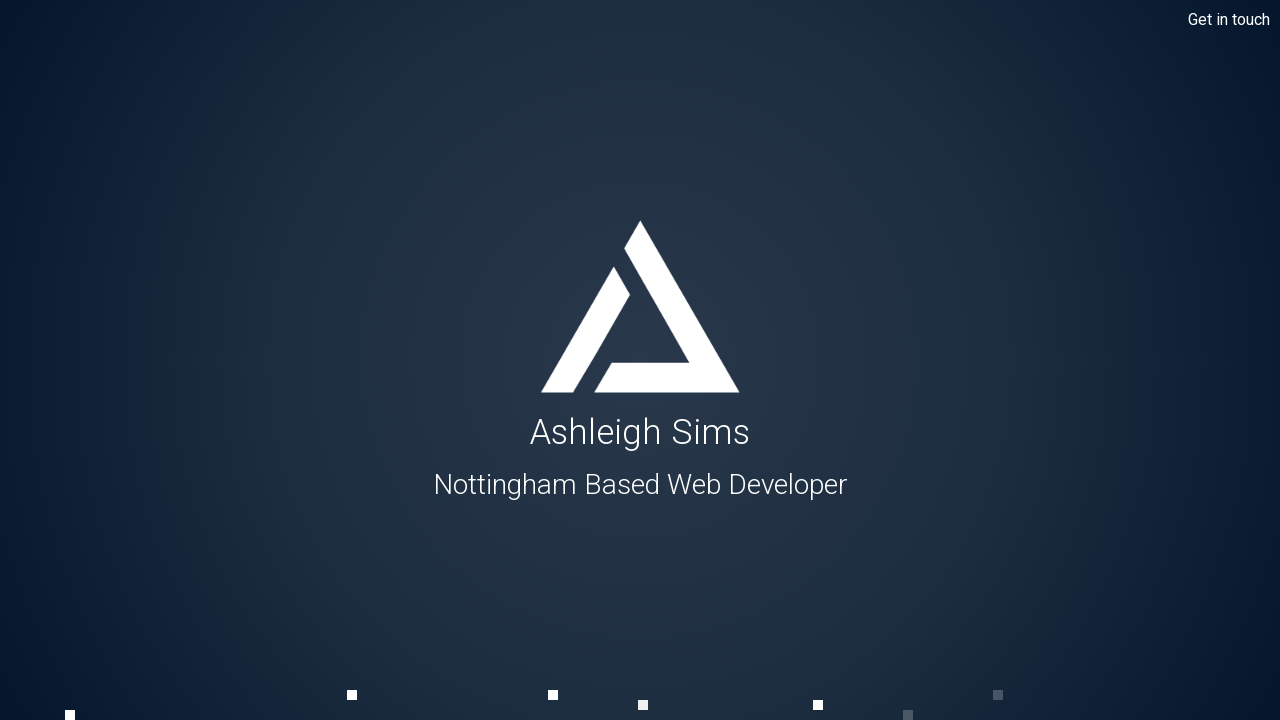

--- FILE ---
content_type: text/html
request_url: http://ashleighsims.co.uk/
body_size: 9563
content:
<!doctype html>
<html>
<head>
<meta charset="UTF-8">
<title>Home | Ashleigh Sims</title>

<link href="style.css" rel="stylesheet" type="text/css" >
<link href="assets/res/font-awesome/css/font-awesome.css" rel="stylesheet" type="text/css">
<link href="https://fonts.googleapis.com/css?family=Roboto:300,400,500,700" rel="stylesheet"> 

<script src="//code.jquery.com/jquery-1.10.2.js"></script>
<script src="//code.jquery.com/ui/1.11.4/jquery-ui.js"></script>
<script type="text/javascript">
jQuery(document).ready(function($) {

	$(document).scroll(function () {
		var y = $(this).scrollTop();
		
		if (y > window.innerHeight) {
			$("#top-bar-logo").fadeIn();
			$("#menu-icon").fadeIn();
			$("#top-nav").hide();
			$("#top-bar").addClass("colour");
		} else {
			$("#top-bar-logo").hide();
			$("#menu-icon").hide();
			$("#top-nav").fadeIn();
			$("#top-bar").removeClass("colour");
		}
	
		//If Y > than viewport size, add the colour class to the top-nav element? 
	
	});
	
	var screenWidth = window.innerWidth;
	var pixels = screenWidth / 10;
	var totalSelect = screenWidth / 30;
	
	var rowOneArray = [];
	var rowTwoArray = [];
	var rowThreeArray = [];
	
	var roneSelected = [];
	var rtwoSelected = [];
	var rthreeSelected = [];
	
	var randomNumbers = [];
	
	//console.log("Total Select:" + totalSelect);
	
	introMastPixels();
	
	window.setInterval( function() {
	  	changeRandomRow(rthreeSelected, rowThreeArray, 3)
		console.log("Running removal R3");
	}, rthreeSelected.length * 3000);
	
	window.setInterval( function() {
	  	changeRandomRow(rtwoSelected, rowTwoArray, 2)
		console.log("Running removal R2");
	}, rtwoSelected.length * 2000);
	
	window.setInterval( function() {
	  	changeRandomRow(roneSelected, rowOneArray, 1)
		console.log("Running removal R1");
	}, roneSelected.length * 1000);
	
	console.log("Seconds: " + (rthreeSelected.length * 3000) / 1000)
	console.log("Seconds: " + (rtwoSelected.length * 2000) / 1000)
	console.log("Seconds: " + (roneSelected.length * 1000) / 1000)
	
	function introMastPixels() {
		setupPixels();
		//getRandomPixels(selectno, row_one_array, rone_selected);
		//getRandomPixels(selectno, row_two_array, rtwo_selected);
		//getRandomPixels(selectno, row_three_array, rthree_selected);
		colourPixels();	
	}
	
	
	function randomNumberSelect() {
		var randomNo = Math.floor((Math.random() * screenWidth));
		var roundRandom = "" + Math.round((randomNo / 10) * 10) + "";

		//console.log(roundRandom);

		if($.inArray(roundRandom, randomNumbers) === -1) {
			//console.log("Not in array: " + roundRandom);
			randomNumbers.push(roundRandom);
		} else {
			//console.log("In array: " + roundRandom);
			randomNumberSelect();
		}

		return roundRandom;
	}
	
	
	function setupPixels() {
		for(x = 0; x < totalSelect; x++) {
			var number = randomNumberSelect();
			
			$("#bottom-pixel-border .row-1").append("<div id='r1-pixel-"+x+"' class='pixel' style='left:" + number + "px;'>");
			roneSelected.push("r1-pixel-" + x);
		}
		
		for(x = 0; x < totalSelect; x++) {
			var number = randomNumberSelect();
			
			$("#bottom-pixel-border .row-2").append("<div id='r2-pixel-"+x+"' class='pixel' style='left:" + number + "px;'>");
			rtwoSelected.push("r2-pixel-" + x);
		}
			
		for(x = 0; x < totalSelect; x++) {
			var number = randomNumberSelect();
			
			$("#bottom-pixel-border .row-3").append("<div id='r3-pixel-"+x+"' class='pixel' style='left:" + number + "px;'>");
			rthreeSelected.push("r3-pixel-" + x);
		}
		
	}
	
	function colourPixels() {
		for (i = 0; i < roneSelected.length; i++) {
			// create a closure to preserve the value of "i"
			  (function(i){

				window.setTimeout(function(){
				  $("#bottom-pixel-border .row-1 #" + roneSelected[i]).addClass("coloured");
				}, i * 1000);
				  
				window.setTimeout(function(){
				  $("#bottom-pixel-border .row-2 #" + rtwoSelected[i]).addClass("coloured");
				}, i * 1500);
				  
				window.setTimeout(function(){
				  $("#bottom-pixel-border .row-3 #" + rthreeSelected[i]).addClass("coloured");
				}, i * 2000);

			  }(i));
		}
	}
	
	function removeColourGradual(selectedarray, rowno) {
		(function(i, array = selectedarray, row = rowno){
			for (i = 0; i < selectedarray.length; i++) {
				window.setTimeout(function(){
					var div = selectedarray[i];
					$("#bottom-pixel-border .row-"+rowno+" #" + selectedarray[i]).removeClass("coloured");
					selectedarray.splice( i, 1 );
				}, i * 500);
			}
		}(i));
	}
	
	function changeRandomRow(selectedarray, targetarray, row) {
		//removeColour(selectedarray, row);
		removeColourGradual(selectedarray, row)
		
		getRandomPixels(totalSelect, targetarray, selectedarray);
		colourPixels();
	}
	
	function getRandomPixels(selectno, targetarray, selectarray) {
		for (slct = 0; slct < selectno; slct++) {
			randomSelect();
			function randomSelect() {
				var selected = targetarray[Math.floor(Math.random() * targetarray.length)];
			
				var selected = targetarray[Math.floor(Math.random() * targetarray.length)];

				if($.inArray(selected, selectarray) === -1) {
					selectarray.push(selected);
				} else {
					randomSelect();
				}
			}
		}
	}
	
	/*var screenwidth = window.innerWidth;
	var pixels = screenwidth / 10;
	
	var selectno = pixels / 5;
	
	var row_one_array = [];
	var row_two_array = [];
	var row_three_array = [];
	
	var rone_selected = [];
	var rtwo_selected = [];
	var rthree_selected = [];
	
	introMastPixels();
	
	console.log("Select No: " + selectno);
	console.log("Array Length: " + rone_selected.length);
	
	window.setInterval( function() {
	  	changeRandomRow(rthree_selected, row_three_array, 3)
	}, rthree_selected.length * 3000);
	
	window.setInterval( function() {
	  	changeRandomRow(rtwo_selected, row_two_array, 2)
	}, rtwo_selected.length * 2000);
	
	window.setInterval( function() {
	  	changeRandomRow(rone_selected, row_one_array, 1)
	}, rone_selected.length * 1000);
	
	
	//setInterval(changeRandom, 5000);
	
	function introMastPixels() {
		setupPixels();
		getRandomPixels(selectno, row_one_array, rone_selected);
		getRandomPixels(selectno, row_two_array, rtwo_selected);
		getRandomPixels(selectno, row_three_array, rthree_selected);
		colourPixels();	
	}
	
	function changeRandom() {
		removeColour(rone_selected, 1);
		removeColour(rtwo_selected, 2);
		removeColour(rthree_selected, 3);
		
		getRandomPixels(selectno, row_one_array, rone_selected);
		getRandomPixels(selectno, row_two_array, rtwo_selected);
		getRandomPixels(selectno, row_three_array, rthree_selected);
		colourPixels();
	}
	
	function changeRandomRow(selectedarray, targetarray, row) {
		//removeColour(selectedarray, row);
		removeColourGradual(selectedarray, row)
		
		getRandomPixels(selectno, targetarray, selectedarray);
		colourPixels();
	}
	
	function removeColour(selectedarray, rowno) {
		for (slct = 0; slct < selectedarray.length; slct++) {
			var div = selectedarray[slct];
			$("#bottom-pixel-border .row-"+rowno+" #" + selectedarray[slct]).removeClass("coloured");
		}
		selectedarray.length = 0;
	}
	
	function removeColourGradual(selectedarray, rowno) {
		(function(i, array = selectedarray, row = rowno){
			for (i = 0; i < selectedarray.length; i++) {
				window.setTimeout(function(){
					var div = selectedarray[i];
					$("#bottom-pixel-border .row-"+rowno+" #" + selectedarray[i]).removeClass("coloured");
					selectedarray.splice( i, 1 );
				}, i * 500);
			}
		}(i));
	}
	
	function setupPixels() {
		for(x = 0; x < pixels; x++) {
			$("#bottom-pixel-border .row-1").append("<div id='r1-pixel-"+x+"' class='pixel'>");
			$("#bottom-pixel-border .row-2").append("<div id='r2-pixel-"+x+"' class='pixel'>");
			$("#bottom-pixel-border .row-3").append("<div id='r3-pixel-"+x+"' class='pixel'>");
			row_one_array.push("r1-pixel-" + x);
			row_two_array.push("r2-pixel-" + x);
			row_three_array.push("r3-pixel-" + x);
		}
	}
	
	function getRandomPixels(selectno, targetarray, selectarray) {
		for (slct = 0; slct < selectno; slct++) {
			randomSelect();
			function randomSelect() {
				var selected = targetarray[Math.floor(Math.random() * targetarray.length)];
			
				var selected = targetarray[Math.floor(Math.random() * targetarray.length)];

				if($.inArray(selected, selectarray) === -1) {
					selectarray.push(selected);
				} else {
					randomSelect();
				}
			}
		}
	}
	
	function colourPixels() {
		for (i = 0; i < rone_selected.length; i++) {
			// create a closure to preserve the value of "i"
			  (function(i){

				window.setTimeout(function(){
				  $("#bottom-pixel-border .row-1 #" + rone_selected[i]).addClass("coloured");
				}, i * 1000);
				  
				window.setTimeout(function(){
				  $("#bottom-pixel-border .row-2 #" + rtwo_selected[i]).addClass("coloured");
				}, i * 1500);
				  
				window.setTimeout(function(){
				  $("#bottom-pixel-border .row-3 #" + rthree_selected[i]).addClass("coloured");
				}, i * 2000);

			  }(i));
		}
	}*/

});
</script>

</head>

<body>

<header id="top-bar">
	<img src="assets/images/as-logo.png" id="top-bar-logo" alt="Ashleigh Sims" width="46px" height="40px" />
	<i id="menu-icon" class="fa fa-bars" aria-hidden="true"></i>	
	<span class="email"><a href="mailto:sims@ashleighsims.co.uk">Get in touch</a></span>	
</header>

<div id="intro-mast">
	<div id="intro-content">
		<img src="assets/images/as-logo.png" alt="Ashleigh Sims" width="200px" height="173px" />
		<h1>Ashleigh Sims</h1>
		<h2>Nottingham Based Web Developer</h2>
	</div>
	<div id="bottom-pixel-border">
		<div class="row-1"></div>
		<div class="row-2"></div>
		<div class="row-3"></div>
	</div>
</div>

</body>
</html>


--- FILE ---
content_type: text/css
request_url: http://ashleighsims.co.uk/style.css
body_size: 5832
content:
@charset "UTF-8";
/* CSS Document */

/*
* Contents
* 	
*	X. RESET
* 	X. WP CORE ELEMENTS
*	X. STRUCTURE
*	X. BUTTONS
*	X. FORMS
*	X. HEADER
*	X. FOOTER
*	X. COMPONENTS
*		X.X Intro Mast
*		X.X Recent Work
*
*/

* {
	padding: 0;
	margin: 0;
	border: none;
	box-sizing: border-box;
}

body {
	font-family: 'Roboto', sans-serif;
}

h1,
h2,
h3,
h4,
h5,
h6 {
	font-family: 'Roboto', sans-serif;
	font-weight: 300;
}

h1 {
	font-size: 35px;
}
h2 {
	font-size: 28px;
}
h3 {
	font-size: 20px;
}
h4 {
	font-size: 17px
}
h5 {
	font-size: 15px
}
h6 { 
	font-size: 14px
}

p {
	font-size: 14px;
	font-weight: 300;
	line-height: 150%;
	margin: 18px 0;
}

a {
	text-decoration: none;
}

#top-bar {
	width: 100%;
	float: left;
	height: 60px;
	position: fixed;
	z-index: 100;
}
.email {
	float: right;
}
	.email > a {
		padding: 10px;
		float: left;
		color: #fff;
	}
	.colour {
		background-color: #1c2d3f;
	}
	#top-bar-logo {
		float: left;
		margin: 10px 20px;
		display: none;
	}

	#top-nav {
		float: right;
		margin: 10px 0;
	}

	#top-nav ul li {
		display: inline;
		list-style: none;
	}
	
	#top-nav a {
		color: #fff;
		text-decoration: none;
		padding: 10px 20px;
		float: left;
	}

	#menu-icon {
		float: right;
		color: #fff;
		font-size: 25px;
		margin: 17px;
		display: none;
	}

.container {
	width: 1140px;
	padding: 0 15px;
	margin: 0 auto;
	content: "";
  	clear: both;
  	display: table;
	position: relative;
}

#intro-mast {
	float: left;
	width: 100%;
	height: 100vh;
	position: relative;
	text-align: center;
	background: #04162c;
  	background: -webkit-radial-gradient(circle, #29384b, #1c2d3f, #04162c); /* Safari */
  	background: -o-radial-gradient(circle, #29384b, #1c2d3f, #04162c); /* Opera 11.6 to 12.0 */
  	background: -moz-radial-gradient(circle, #29384b, #1c2d3f, #04162c); /* Firefox 3.6 to 15 */
  	background: radial-gradient(circle, #29384b, #1c2d3f, #04162c); /* Standard syntax */
}

	#intro-content {
		position: absolute;
		top: 50%;
		transform: translateY(-50%);
		width: 100%;
	}

	#intro-content h1 {
		margin-top: 15px;
		color: #fff;
	}

	#intro-content h2 {
		margin-top: 15px;
		color: #fff;
	}

	#bottom-pixel-border {
		width: 100%;
		position: absolute;
		bottom: 0;
		float: left;
		height: 30px;
		overflow: hidden;
	}
		.row-1,
		.row-2,
		.row-3 {
			float: left;
			width: 100%;
			height: 10px;
		}
		.pixel {
			width: 10px;
			height: 10px;
			/*float: left;*/
			position: absolute;
			-webkit-transition: all 1s; 
			-moz-transition: all 1s; 
			-ms-transition: all 1s; 
			-o-transition: all 1s; 
			transition: all 1s;
		}
		.coloured {
			background-color: #fff;
		}

.content-section {
	float: left;
	width: 100%;
	background: #fff;
}

.border-bottom-grey {
	border-bottom: 10px solid #eee;
}

#quick-intro {
	display: block;
}
	#quick-intro h3 {
		text-align: center;
		margin: 40px 0 20px 0;
		float: left;
		width: 100%;
	}

#recent-work {
}
	#recent-work h3 {
		text-align: center;
		margin: 40px 0 20px 0;
		float: left;
		width: 100%;
	}
	#recent-work-row {
		float: left;
		width: 100%;
		margin-bottom: 60px;
	}
		.recent-work-box {
			float: left;
			text-align: center;
			width: 30%;
			position: relative;
			border: 1px solid #e1e1e1;
			-webkit-box-shadow: 0px 0px 3px 1px rgba(201,201,201,1);
			-moz-box-shadow: 0px 0px 3px 1px rgba(201,201,201,1);
			box-shadow: 0px 0px 3px 1px rgba(201,201,201,1);
		}
		/*.recent-work-box:hover .work-title-container {
			display: block;
		}*/
		#recent-work-second {
			margin: 0 4.7%; /*5%*/
		}
			.recent-work-box > img {
				width: 100%;
				height: auto;
				float: left;
			}
			.work-title-container {
				position: absolute;
				left: 0;
				right: 0;
				bottom: 30px;
			}
				.work-title {
					background: #ec684f;
					color: #fff;
					text-align: center;
					padding: 10px;
					display: inline-block;
				}

	#more-work-cta {
		text-align: center;
		margin: 0 auto;
		position: absolute;
		bottom: -25px;
		left: 0;
		right: 0;
		width: 140px;
	}

#tech-toolbox {
}
	#tech-toolbox h3 {
		text-align: center;
		margin: 40px 0 20px 0;
		float: left;
		width: 100%;
	}
	#languages-row {
		float: left;
		width: 100%;
		text-align: center;
	}
		.lang-box {
			width: 100px;
			height: 100px;
			display: inline-table;
			background: #001a32;
			color: #fff;
			margin: 0 5px;
		}
			.lang-box span {
				vertical-align: middle;
				display: table-cell;
				font-size:  12px;
			}

	#technologies-row {
		float: left;
		width: 100%;
		text-align: center;
		margin: 15px 0;
	}
		.tech-box {
			width: 100px;
			height: 100px;
			display: inline-table;
			background: #001a32;
			color: #fff;
			margin: 0 5px;
		}
			.tech-box span {
				vertical-align: middle;
				display: table-cell;
				font-size: 12px;
			}

#services-section {
}
	#services-section h3 {
		text-align: center;
		margin: 40px 0 20px 0;
		float: left;
		width: 100%;
	}
	#services-row {
		float: left;
		width: 100%;
		margin-bottom: 60px;
	}
		#service-second {
			margin: 0 5%;
		}
		.services-box {
			float: left;
			text-align: center;
			width: 30%;
			position: relative;
			height: 30%;
		}
			.service-icon {
				margin-bottom: 15px;
			}
			.service-icon,
			.service-title-container {
				float: left;
				width: 100%;
			}

/* X. BUTTONS */

.cta-blue {
	color: #fff;
	background: #5842D5;
	padding: 10px;
}

.cta-green {
	color: #fff;
	background: #1CA267;
	padding: 10px;
}


footer {
	background: #001833;
	color: #fff;
	float: left;
	width: 100%;
	padding: 20px;
}
	#copyright {
		float: left;
		width: 30%;
	}
	#contact-cta {
		float: left;
		width: 30%;
		margin: 0 5%;
	}

	#social-links {
		float: left;
		width: 30%;
	}
		#social-links a {
			color: #fff;
		}

/* Animations */

.animate-in {
	animation: 1s ease-in 0s normal forwards 1 running fadeIn;
}

@keyframes fadeIn {
	0% {
		opacity: 0;
	}
	100% {
		opacity: 1;
	}
}